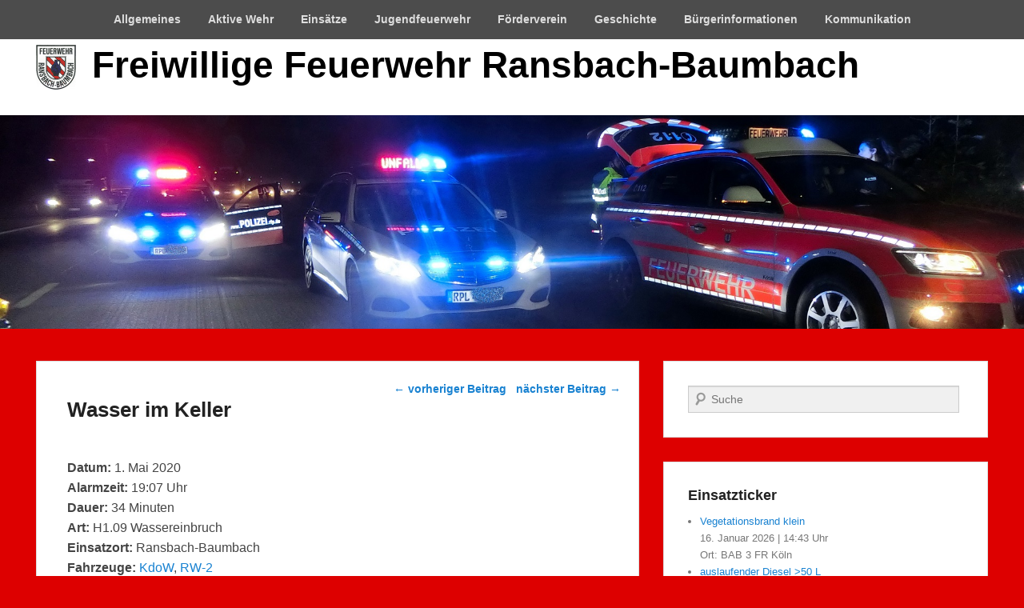

--- FILE ---
content_type: text/html; charset=UTF-8
request_url: https://www.feuerwehr-ransbach-baumbach.de/wordpress/einsaetze/wasser-im-keller-2/
body_size: 11343
content:
<!DOCTYPE html>
<html lang="de" prefix="og: http://ogp.me/ns#">
<head>
<meta charset="UTF-8" />
<link rel="profile" href="http://gmpg.org/xfn/11" />
<link rel="pingback" href="https://www.feuerwehr-ransbach-baumbach.de/wordpress/xmlrpc.php" />
<title>Wasser im Keller - Freiwillige Feuerwehr Ransbach-Baumbach</title>
<meta name="viewport" content="width=device-width, initial-scale=1.0">
<!-- This site is optimized with the Yoast SEO plugin v7.0.3 - https://yoast.com/wordpress/plugins/seo/ -->
<link rel="canonical" href="https://www.feuerwehr-ransbach-baumbach.de/wordpress/einsaetze/wasser-im-keller-2/" />
<meta property="og:locale" content="de_DE" />
<meta property="og:type" content="article" />
<meta property="og:title" content="Wasser im Keller - Freiwillige Feuerwehr Ransbach-Baumbach" />
<meta property="og:description" content="Datum: 1. Mai 2020&nbsp;Alarmzeit: 19:07 Uhr&nbsp;Dauer: 34 Minuten&nbsp;Art: H1.09 Wassereinbruch&nbsp;Einsatzort: Ransbach-Baumbach&nbsp;Fahrzeuge: KdoW, RW-2&nbsp;Weitere Kr&auml;fte: &#8211; FEZ RaBa &#8211;&nbsp; Kein Einsatzbericht vorhanden" />
<meta property="og:url" content="https://www.feuerwehr-ransbach-baumbach.de/wordpress/einsaetze/wasser-im-keller-2/" />
<meta property="og:site_name" content="Freiwillige Feuerwehr Ransbach-Baumbach" />
<meta property="article:tag" content="Einsätze 2020" />
<meta property="og:image" content="https://www.feuerwehr-ransbach-baumbach.de/wordpress/wp-content/uploads/2025/01/20230401_093442990_iOS-e1736155851412.jpg" />
<meta property="og:image:secure_url" content="https://www.feuerwehr-ransbach-baumbach.de/wordpress/wp-content/uploads/2025/01/20230401_093442990_iOS-e1736155851412.jpg" />
<meta name="twitter:card" content="summary" />
<meta name="twitter:description" content="Datum: 1. Mai 2020&nbsp;Alarmzeit: 19:07 Uhr&nbsp;Dauer: 34 Minuten&nbsp;Art: H1.09 Wassereinbruch&nbsp;Einsatzort: Ransbach-Baumbach&nbsp;Fahrzeuge: KdoW, RW-2&nbsp;Weitere Kr&auml;fte: &#8211; FEZ RaBa &#8211;&nbsp; Kein Einsatzbericht vorhanden" />
<meta name="twitter:title" content="Wasser im Keller - Freiwillige Feuerwehr Ransbach-Baumbach" />
<meta name="twitter:image" content="https://www.feuerwehr-ransbach-baumbach.de/wordpress/wp-content/uploads/2025/01/20230401_093442990_iOS-e1736155851412.jpg" />
<!-- / Yoast SEO plugin. -->

<link rel='dns-prefetch' href='//www.feuerwehr-ransbach-baumbach.de' />
<link rel='dns-prefetch' href='//s.w.org' />
<link rel="alternate" type="application/rss+xml" title="Freiwillige Feuerwehr Ransbach-Baumbach &raquo; Feed" href="https://www.feuerwehr-ransbach-baumbach.de/wordpress/feed/" />
<link rel="alternate" type="application/rss+xml" title="Freiwillige Feuerwehr Ransbach-Baumbach &raquo; Kommentar-Feed" href="https://www.feuerwehr-ransbach-baumbach.de/wordpress/comments/feed/" />
		<script type="text/javascript">
			window._wpemojiSettings = {"baseUrl":"https:\/\/s.w.org\/images\/core\/emoji\/11\/72x72\/","ext":".png","svgUrl":"https:\/\/s.w.org\/images\/core\/emoji\/11\/svg\/","svgExt":".svg","source":{"concatemoji":"https:\/\/www.feuerwehr-ransbach-baumbach.de\/wordpress\/wp-includes\/js\/wp-emoji-release.min.js?ver=5.0.24"}};
			!function(e,a,t){var n,r,o,i=a.createElement("canvas"),p=i.getContext&&i.getContext("2d");function s(e,t){var a=String.fromCharCode;p.clearRect(0,0,i.width,i.height),p.fillText(a.apply(this,e),0,0);e=i.toDataURL();return p.clearRect(0,0,i.width,i.height),p.fillText(a.apply(this,t),0,0),e===i.toDataURL()}function c(e){var t=a.createElement("script");t.src=e,t.defer=t.type="text/javascript",a.getElementsByTagName("head")[0].appendChild(t)}for(o=Array("flag","emoji"),t.supports={everything:!0,everythingExceptFlag:!0},r=0;r<o.length;r++)t.supports[o[r]]=function(e){if(!p||!p.fillText)return!1;switch(p.textBaseline="top",p.font="600 32px Arial",e){case"flag":return s([55356,56826,55356,56819],[55356,56826,8203,55356,56819])?!1:!s([55356,57332,56128,56423,56128,56418,56128,56421,56128,56430,56128,56423,56128,56447],[55356,57332,8203,56128,56423,8203,56128,56418,8203,56128,56421,8203,56128,56430,8203,56128,56423,8203,56128,56447]);case"emoji":return!s([55358,56760,9792,65039],[55358,56760,8203,9792,65039])}return!1}(o[r]),t.supports.everything=t.supports.everything&&t.supports[o[r]],"flag"!==o[r]&&(t.supports.everythingExceptFlag=t.supports.everythingExceptFlag&&t.supports[o[r]]);t.supports.everythingExceptFlag=t.supports.everythingExceptFlag&&!t.supports.flag,t.DOMReady=!1,t.readyCallback=function(){t.DOMReady=!0},t.supports.everything||(n=function(){t.readyCallback()},a.addEventListener?(a.addEventListener("DOMContentLoaded",n,!1),e.addEventListener("load",n,!1)):(e.attachEvent("onload",n),a.attachEvent("onreadystatechange",function(){"complete"===a.readyState&&t.readyCallback()})),(n=t.source||{}).concatemoji?c(n.concatemoji):n.wpemoji&&n.twemoji&&(c(n.twemoji),c(n.wpemoji)))}(window,document,window._wpemojiSettings);
		</script>
		<style type="text/css">
img.wp-smiley,
img.emoji {
	display: inline !important;
	border: none !important;
	box-shadow: none !important;
	height: 1em !important;
	width: 1em !important;
	margin: 0 .07em !important;
	vertical-align: -0.1em !important;
	background: none !important;
	padding: 0 !important;
}
</style>
<link rel='stylesheet' id='ai1ec_style-css'  href='//www.feuerwehr-ransbach-baumbach.de/wordpress/wp-content/plugins/all-in-one-event-calendar/cache/4e3088c3_ai1ec_parsed_css.css?ver=2.5.28' type='text/css' media='all' />
<link rel='stylesheet' id='widget.css-css'  href='https://www.feuerwehr-ransbach-baumbach.de/wordpress/wp-content/plugins/das-wetter-von-wettercom/widget.css?ver=5.0.24' type='text/css' media='all' />
<link rel='stylesheet' id='wp-block-library-css'  href='https://www.feuerwehr-ransbach-baumbach.de/wordpress/wp-includes/css/dist/block-library/style.min.css?ver=5.0.24' type='text/css' media='all' />
<link rel='stylesheet' id='font-awesome-css'  href='https://www.feuerwehr-ransbach-baumbach.de/wordpress/wp-content/plugins/einsatzverwaltung/font-awesome/css/font-awesome.min.css?ver=4.7.0' type='text/css' media='all' />
<link rel='stylesheet' id='einsatzverwaltung-frontend-css'  href='https://www.feuerwehr-ransbach-baumbach.de/wordpress/wp-content/plugins/einsatzverwaltung/css/style-frontend.css?ver=1.4.3' type='text/css' media='all' />
<style id='einsatzverwaltung-frontend-inline-css' type='text/css'>
.einsatzverwaltung-reportlist tr.report:nth-child(even) {background-color: #eeeeee; }@media (max-width: 767px) {.einsatzverwaltung-reportlist td.einsatz-column-number:before {content: "Nummer:";}.einsatzverwaltung-reportlist td.einsatz-column-date:before {content: "Datum:";}.einsatzverwaltung-reportlist td.einsatz-column-time:before {content: "Zeit:";}.einsatzverwaltung-reportlist td.einsatz-column-datetime:before {content: "Datum:";}.einsatzverwaltung-reportlist td.einsatz-column-title:before {content: "Einsatzmeldung:";}.einsatzverwaltung-reportlist td.einsatz-column-incidentCommander:before {content: "Einsatzleiter:";}.einsatzverwaltung-reportlist td.einsatz-column-location:before {content: "Einsatzort:";}.einsatzverwaltung-reportlist td.einsatz-column-workforce:before {content: "Mannschaftsst\0000E4rke:";}.einsatzverwaltung-reportlist td.einsatz-column-duration:before {content: "Dauer:";}.einsatzverwaltung-reportlist td.einsatz-column-vehicles:before {content: "Fahrzeuge:";}.einsatzverwaltung-reportlist td.einsatz-column-alarmType:before {content: "Alarmierungsart:";}.einsatzverwaltung-reportlist td.einsatz-column-additionalForces:before {content: "Weitere Kr\0000E4fte:";}.einsatzverwaltung-reportlist td.einsatz-column-incidentType:before {content: "Einsatzart:";}.einsatzverwaltung-reportlist td.einsatz-column-seqNum:before {content: "Lfd.:";}.einsatzverwaltung-reportlist td.einsatz-column-annotationImages:before {content: ":";}.einsatzverwaltung-reportlist td.einsatz-column-annotationSpecial:before {content: ":";}}
</style>
<link rel='stylesheet' id='catchevolution_style-css'  href='https://www.feuerwehr-ransbach-baumbach.de/wordpress/wp-content/themes/catch-evolution/style.css?ver=5.0.24' type='text/css' media='all' />
<link rel='stylesheet' id='genericons-css'  href='https://www.feuerwehr-ransbach-baumbach.de/wordpress/wp-content/themes/catch-evolution/genericons/genericons.css?ver=3.4.1' type='text/css' media='all' />
<link rel='stylesheet' id='catchevolution-responsive-css'  href='https://www.feuerwehr-ransbach-baumbach.de/wordpress/wp-content/themes/catch-evolution/css/responsive.css?ver=5.0.24' type='text/css' media='all' />
<link rel='stylesheet' id='style-frontend-css'  href='https://www.feuerwehr-ransbach-baumbach.de/wordpress/wp-content/plugins/wetterwarner/css/style-frontend.css?ver=5.0.24' type='text/css' media='all' />
<link rel='stylesheet' id='weather-icons-css'  href='https://www.feuerwehr-ransbach-baumbach.de/wordpress/wp-content/plugins/wetterwarner/resources/weather-icons/css/weather-icons.min.css?ver=5.0.24' type='text/css' media='all' />
<link rel='stylesheet' id='tablepress-default-css'  href='https://www.feuerwehr-ransbach-baumbach.de/wordpress/wp-content/plugins/tablepress/css/default.min.css?ver=1.9.1' type='text/css' media='all' />
<link rel='stylesheet' id='wpdevelop-bts-css'  href='https://www.feuerwehr-ransbach-baumbach.de/wordpress/wp-content/plugins/booking/assets/libs/bootstrap/css/bootstrap.css?ver=3.3.5.1' type='text/css' media='all' />
<link rel='stylesheet' id='wpdevelop-bts-theme-css'  href='https://www.feuerwehr-ransbach-baumbach.de/wordpress/wp-content/plugins/booking/assets/libs/bootstrap/css/bootstrap-theme.css?ver=3.3.5.1' type='text/css' media='all' />
<link rel='stylesheet' id='wpbc-client-pages-css'  href='https://www.feuerwehr-ransbach-baumbach.de/wordpress/wp-content/plugins/booking/css/client.css?ver=8.1.2' type='text/css' media='all' />
<link rel='stylesheet' id='wpbc-admin-timeline-css'  href='https://www.feuerwehr-ransbach-baumbach.de/wordpress/wp-content/plugins/booking/css/timeline.css?ver=8.1.2' type='text/css' media='all' />
<link rel='stylesheet' id='wpbc-calendar-css'  href='https://www.feuerwehr-ransbach-baumbach.de/wordpress/wp-content/plugins/booking/css/calendar.css?ver=8.1.2' type='text/css' media='all' />
<link rel='stylesheet' id='wpbc-calendar-skin-css'  href='https://www.feuerwehr-ransbach-baumbach.de/wordpress/wp-content/plugins/booking/css/skins/traditional-light.css?ver=8.1.2' type='text/css' media='all' />
<script type='text/javascript' src='https://www.feuerwehr-ransbach-baumbach.de/wordpress/wp-includes/js/jquery/jquery.js?ver=1.12.4'></script>
<script type='text/javascript' src='https://www.feuerwehr-ransbach-baumbach.de/wordpress/wp-includes/js/jquery/jquery-migrate.min.js?ver=1.4.1'></script>
<script type='text/javascript'>
/* <![CDATA[ */
var gadwpUAEventsData = {"options":{"event_tracking":"1","event_downloads":"zip|mp3*|mpe*g|pdf|docx*|pptx*|xlsx*|rar*","event_bouncerate":0,"aff_tracking":1,"event_affiliates":"\/out\/","hash_tracking":"1","root_domain":"feuerwehr-ransbach-baumbach.de","event_timeout":100,"event_precision":0,"event_formsubmit":0,"ga_pagescrolldepth_tracking":0,"ga_with_gtag":0}};
/* ]]> */
</script>
<script type='text/javascript' src='https://www.feuerwehr-ransbach-baumbach.de/wordpress/wp-content/plugins/google-analytics-dashboard-for-wp/front/js/tracking-analytics-events.js?ver=5.3.1.1'></script>
<script type='text/javascript'>
/* <![CDATA[ */
var screenReaderText = {"expand":"expand child menu","collapse":"collapse child menu"};
/* ]]> */
</script>
<script type='text/javascript' src='https://www.feuerwehr-ransbach-baumbach.de/wordpress/wp-content/themes/catch-evolution/js/catchevolution-menu.min.js?ver=20171025'></script>
<!--[if lt IE 9]>
<script type='text/javascript' src='https://www.feuerwehr-ransbach-baumbach.de/wordpress/wp-content/themes/catch-evolution/js/catchevolution-ielte8.min.js?ver=3.7.3'></script>
<![endif]-->
<!--[if lte IE 6]>
<script type='text/javascript' src='https://www.feuerwehr-ransbach-baumbach.de/wordpress/wp-content/themes/catch-evolution/js/pngfix.min.js?ver=5.0.24'></script>
<![endif]-->
<script type='text/javascript' src='https://www.feuerwehr-ransbach-baumbach.de/wordpress/wp-content/plugins/wetterwarner//js/nhpup_1.1.js?ver=1.1'></script>
<script type='text/javascript'>
/* <![CDATA[ */
var wpbc_global1 = {"wpbc_ajaxurl":"https:\/\/www.feuerwehr-ransbach-baumbach.de\/wordpress\/wp-admin\/admin-ajax.php","wpdev_bk_plugin_url":"https:\/\/www.feuerwehr-ransbach-baumbach.de\/wordpress\/wp-content\/plugins\/booking","wpdev_bk_today":"[2026,1,22,9,24]","visible_booking_id_on_page":"[]","booking_max_monthes_in_calendar":"1y","user_unavilable_days":"[999]","wpdev_bk_edit_id_hash":"","wpdev_bk_plugin_filename":"wpdev-booking.php","bk_days_selection_mode":"multiple","wpdev_bk_personal":"0","block_some_dates_from_today":"0","message_verif_requred":"Dieses Feld ist erforderlich","message_verif_requred_for_check_box":"Die Checkbox muss aktiviert sein","message_verif_requred_for_radio_box":"Mindestens eine Option muss ausgew\u00e4hlt sein","message_verif_emeil":"Falsches E-Mail Feld","message_verif_same_emeil":"Die E-mail Adressen stimme nicht \u00fcberein","message_verif_selectdts":"Bitte w\u00e4hlen Sie im Kalender das Datum der Buchung.","parent_booking_resources":"[]","new_booking_title":"Vielen Dank f\u00fcr Ihre Online-Buchung.  Wir senden Ihnen eine Best\u00e4tigung sobald diese bearbeitet ist.","new_booking_title_time":"7000","type_of_thank_you_message":"message","thank_you_page_URL":"https:\/\/www.feuerwehr-ransbach-baumbach.de\/wordpress\/thank-you","is_am_pm_inside_time":"false","is_booking_used_check_in_out_time":"false","wpbc_active_locale":"de_DE","wpbc_message_processing":"Verarbeite","wpbc_message_deleting":"L\u00f6sche","wpbc_message_updating":"Aktualisiere","wpbc_message_saving":"Speichere"};
/* ]]> */
</script>
<script type='text/javascript' src='https://www.feuerwehr-ransbach-baumbach.de/wordpress/wp-content/plugins/booking/js/wpbc_vars.js?ver=8.1.2'></script>
<script type='text/javascript' src='https://www.feuerwehr-ransbach-baumbach.de/wordpress/wp-content/plugins/booking/assets/libs/bootstrap/js/bootstrap.js?ver=3.3.5.1'></script>
<script type='text/javascript' src='https://www.feuerwehr-ransbach-baumbach.de/wordpress/wp-content/plugins/booking/js/datepick/jquery.datepick.js?ver=1.1'></script>
<script type='text/javascript' src='https://www.feuerwehr-ransbach-baumbach.de/wordpress/wp-content/plugins/booking/js/datepick/jquery.datepick-de.js?ver=1.1'></script>
<script type='text/javascript' src='https://www.feuerwehr-ransbach-baumbach.de/wordpress/wp-content/plugins/booking/js/client.js?ver=8.1.2'></script>
<link rel='https://api.w.org/' href='https://www.feuerwehr-ransbach-baumbach.de/wordpress/wp-json/' />
<link rel="EditURI" type="application/rsd+xml" title="RSD" href="https://www.feuerwehr-ransbach-baumbach.de/wordpress/xmlrpc.php?rsd" />
<link rel="wlwmanifest" type="application/wlwmanifest+xml" href="https://www.feuerwehr-ransbach-baumbach.de/wordpress/wp-includes/wlwmanifest.xml" /> 
<meta name="generator" content="WordPress 5.0.24" />
<link rel='shortlink' href='https://www.feuerwehr-ransbach-baumbach.de/wordpress/?p=6100' />
<link rel="alternate" type="application/json+oembed" href="https://www.feuerwehr-ransbach-baumbach.de/wordpress/wp-json/oembed/1.0/embed?url=https%3A%2F%2Fwww.feuerwehr-ransbach-baumbach.de%2Fwordpress%2Feinsaetze%2Fwasser-im-keller-2%2F" />
<link rel="alternate" type="text/xml+oembed" href="https://www.feuerwehr-ransbach-baumbach.de/wordpress/wp-json/oembed/1.0/embed?url=https%3A%2F%2Fwww.feuerwehr-ransbach-baumbach.de%2Fwordpress%2Feinsaetze%2Fwasser-im-keller-2%2F&#038;format=xml" />
<!-- <meta name="NextGEN" version="2.2.54" /> -->
<!-- refreshing cache -->	<style type="text/css">
			#site-title a,
		#site-description {
			color: #000000;
		}
		</style>
	<style type="text/css" id="custom-background-css">
body.custom-background { background-color: #dd0000; }
</style>

<!-- BEGIN GADWP v5.3.1.1 Universal Analytics - https://deconf.com/google-analytics-dashboard-wordpress/ -->
<script>
(function(i,s,o,g,r,a,m){i['GoogleAnalyticsObject']=r;i[r]=i[r]||function(){
	(i[r].q=i[r].q||[]).push(arguments)},i[r].l=1*new Date();a=s.createElement(o),
	m=s.getElementsByTagName(o)[0];a.async=1;a.src=g;m.parentNode.insertBefore(a,m)
})(window,document,'script','https://www.google-analytics.com/analytics.js','ga');
  ga('create', 'UA-85605421-1', 'auto');
  ga('send', 'pageview');
</script>
<!-- END GADWP Universal Analytics -->
<link rel='stylesheet' id='remove-style-meta-css'  href='https://www.feuerwehr-ransbach-baumbach.de/wordpress/wp-content/plugins/wp-author-date-and-meta-remover/css/entrymetastyle.css?ver=1.0' type='text/css' media='all' />
</head>

<body class="einsatz-template-default single single-einsatz postid-6100 custom-background wp-custom-logo has-header-top right-sidebar">


<div id="page" class="hfeed site">

	
            <div id="fixed-header-top" class="full-menu">
            <div class="wrapper">
                
                <div id="access-top" class="menu-access-wrap clearfix">
                    <div id="mobile-top-menu" class="mobile-menu-anchor top-menu">
                        <button id="menu-toggle-top" class="genericon genericon-menu">
                            <span class="mobile-menu-text">Menu</span>
                        </button>
                    </div><!-- #mobile-top-menu -->

                    <div id="site-top-menu" class="site-menu">
                        <nav id="access-top-menu" class="top-navigation" role="navigation" aria-label="Top Menu">
                                <h3 class="screen-reader-text">Top Menu</h3>
                                <ul id="top-nav" class="menu"><li id="menu-item-92" class="menu-item menu-item-type-custom menu-item-object-custom menu-item-home menu-item-has-children menu-item-92"><a href="http://www.feuerwehr-ransbach-baumbach.de/wordpress/">Allgemeines</a>
<ul class="sub-menu">
	<li id="menu-item-97" class="menu-item menu-item-type-post_type menu-item-object-page menu-item-97"><a href="https://www.feuerwehr-ransbach-baumbach.de/wordpress/feuerwehr/wer-wir-sind/">Wer wir sind</a></li>
	<li id="menu-item-9449" class="menu-item menu-item-type-post_type menu-item-object-page menu-item-9449"><a href="https://www.feuerwehr-ransbach-baumbach.de/wordpress/startseite/aktuelles/">Aktuelles</a></li>
</ul>
</li>
<li id="menu-item-4327" class="menu-item menu-item-type-custom menu-item-object-custom menu-item-has-children menu-item-4327"><a>Aktive Wehr</a>
<ul class="sub-menu">
	<li id="menu-item-96" class="menu-item menu-item-type-post_type menu-item-object-page menu-item-96"><a href="https://www.feuerwehr-ransbach-baumbach.de/wordpress/feuerwehr/einsatzabteilung/">Einsatzabteilung</a></li>
	<li id="menu-item-102" class="menu-item menu-item-type-post_type menu-item-object-page menu-item-has-children menu-item-102"><a href="https://www.feuerwehr-ransbach-baumbach.de/wordpress/feuerwehr/feuerwache/">Feuerwache</a>
	<ul class="sub-menu">
		<li id="menu-item-98" class="menu-item menu-item-type-post_type menu-item-object-page menu-item-98"><a href="https://www.feuerwehr-ransbach-baumbach.de/wordpress/feuerwehr/einsatzabteilung/ausrueckebereich-vg/">Ausrückebereich VG</a></li>
		<li id="menu-item-99" class="menu-item menu-item-type-post_type menu-item-object-page menu-item-99"><a href="https://www.feuerwehr-ransbach-baumbach.de/wordpress/feuerwehr/einsatzabteilung/ausrueckebereich-bab/">Ausrückebereich BAB</a></li>
	</ul>
</li>
	<li id="menu-item-5051" class="menu-item menu-item-type-post_type menu-item-object-page menu-item-has-children menu-item-5051"><a href="https://www.feuerwehr-ransbach-baumbach.de/wordpress/fez-funk-einsatz-zentrale/">Feuerwehr-Einsatz-Zentrale (FEZ)</a>
	<ul class="sub-menu">
		<li id="menu-item-5091" class="menu-item menu-item-type-custom menu-item-object-custom menu-item-5091"><a>Team</a></li>
	</ul>
</li>
	<li id="menu-item-1294" class="menu-item menu-item-type-post_type menu-item-object-page menu-item-has-children menu-item-1294"><a href="https://www.feuerwehr-ransbach-baumbach.de/wordpress/feuerwehr/geraetedienst-2/">Gerätedienst</a>
	<ul class="sub-menu">
		<li id="menu-item-620" class="menu-item menu-item-type-post_type menu-item-object-page menu-item-620"><a href="https://www.feuerwehr-ransbach-baumbach.de/wordpress/feuerwehr/geraetedienst-2/geraetedienst/">Allgemeine Information zum Gerätedienst</a></li>
		<li id="menu-item-637" class="menu-item menu-item-type-post_type menu-item-object-page menu-item-637"><a href="https://www.feuerwehr-ransbach-baumbach.de/wordpress/feuerwehr/geraetedienst-2/geraetedienst/atemschutzwerkstatt/">Atemschutzwerkstatt</a></li>
		<li id="menu-item-711" class="menu-item menu-item-type-post_type menu-item-object-page menu-item-711"><a href="https://www.feuerwehr-ransbach-baumbach.de/wordpress/feuerwehr/geraetedienst-2/geraetedienst/elektrowerkstatt/">Elektrowerkstatt</a></li>
		<li id="menu-item-697" class="menu-item menu-item-type-post_type menu-item-object-page menu-item-697"><a href="https://www.feuerwehr-ransbach-baumbach.de/wordpress/feuerwehr/geraetedienst-2/geraetedienst/funkwerkstatt/">Funkwerkstatt</a></li>
		<li id="menu-item-639" class="menu-item menu-item-type-post_type menu-item-object-page menu-item-639"><a href="https://www.feuerwehr-ransbach-baumbach.de/wordpress/feuerwehr/geraetedienst-2/geraetedienst/gefahrstoffwerkstatt/">Gefahrstoffwerkstatt</a></li>
		<li id="menu-item-653" class="menu-item menu-item-type-post_type menu-item-object-page menu-item-653"><a href="https://www.feuerwehr-ransbach-baumbach.de/wordpress/feuerwehr/geraetedienst-2/geraetedienst/medizinische-abteilung/">Medizinische Abteilung</a></li>
		<li id="menu-item-632" class="menu-item menu-item-type-post_type menu-item-object-page menu-item-632"><a href="https://www.feuerwehr-ransbach-baumbach.de/wordpress/feuerwehr/geraetedienst-2/geraetedienst/schlauchwerkstatt/">Schlauchwerkstatt</a></li>
		<li id="menu-item-4322" class="menu-item menu-item-type-post_type menu-item-object-page menu-item-4322"><a href="https://www.feuerwehr-ransbach-baumbach.de/wordpress/feuerwehr/geraetedienst-2/kleiderkammer/">Kleiderkammer</a></li>
	</ul>
</li>
	<li id="menu-item-105" class="menu-item menu-item-type-post_type menu-item-object-page menu-item-has-children menu-item-105"><a href="https://www.feuerwehr-ransbach-baumbach.de/wordpress/feuerwehr/fahrzeuge/">Fahrzeuge</a>
	<ul class="sub-menu">
		<li id="menu-item-4206" class="menu-item menu-item-type-post_type menu-item-object-page menu-item-4206"><a href="https://www.feuerwehr-ransbach-baumbach.de/wordpress/feuerwehr/abrollbehaelter/">Abrollbehälter</a></li>
		<li id="menu-item-4207" class="menu-item menu-item-type-post_type menu-item-object-page menu-item-4207"><a href="https://www.feuerwehr-ransbach-baumbach.de/wordpress/feuerwehr/anhaenger/">Anhänger</a></li>
	</ul>
</li>
</ul>
</li>
<li id="menu-item-4784" class="menu-item menu-item-type-custom menu-item-object-custom menu-item-has-children menu-item-4784"><a>Einsätze</a>
<ul class="sub-menu">
	<li id="menu-item-10252" class="menu-item menu-item-type-post_type menu-item-object-page menu-item-10252"><a href="https://www.feuerwehr-ransbach-baumbach.de/wordpress/feuerwehr/einsaetze/einsaetze-2026/">Einsätze 2026</a></li>
	<li id="menu-item-9448" class="menu-item menu-item-type-post_type menu-item-object-page menu-item-9448"><a href="https://www.feuerwehr-ransbach-baumbach.de/wordpress/feuerwehr/einsaetze/einsaetze-2025/">Einsätze 2025</a></li>
	<li id="menu-item-8503" class="menu-item menu-item-type-post_type menu-item-object-page menu-item-8503"><a href="https://www.feuerwehr-ransbach-baumbach.de/wordpress/feuerwehr/einsaetze/einsaetze-2024/">Einsätze 2024</a></li>
	<li id="menu-item-7850" class="menu-item menu-item-type-post_type menu-item-object-page menu-item-7850"><a href="https://www.feuerwehr-ransbach-baumbach.de/wordpress/feuerwehr/einsaetze/einsaetze-2023/">Einsätze 2023</a></li>
	<li id="menu-item-7284" class="menu-item menu-item-type-post_type menu-item-object-page menu-item-7284"><a href="https://www.feuerwehr-ransbach-baumbach.de/wordpress/feuerwehr/einsaetze/einsaetze-2022/">Einsätze 2022</a></li>
	<li id="menu-item-6505" class="menu-item menu-item-type-post_type menu-item-object-page menu-item-6505"><a href="https://www.feuerwehr-ransbach-baumbach.de/wordpress/feuerwehr/einsaetze/einsaetze-2021/">Einsätze 2021</a></li>
	<li id="menu-item-5825" class="menu-item menu-item-type-post_type menu-item-object-page menu-item-5825"><a href="https://www.feuerwehr-ransbach-baumbach.de/wordpress/feuerwehr/einsaetze/einsaetze-2020/">Einsätze 2020</a></li>
	<li id="menu-item-5100" class="menu-item menu-item-type-post_type menu-item-object-page menu-item-5100"><a href="https://www.feuerwehr-ransbach-baumbach.de/wordpress/feuerwehr/einsaetze/einsaetze-2019/">Einsätze 2019</a></li>
	<li id="menu-item-3706" class="menu-item menu-item-type-post_type menu-item-object-page menu-item-3706"><a href="https://www.feuerwehr-ransbach-baumbach.de/wordpress/feuerwehr/einsaetze/einsaetze-2018/">Einsätze 2018</a></li>
	<li id="menu-item-3181" class="menu-item menu-item-type-post_type menu-item-object-page menu-item-3181"><a href="https://www.feuerwehr-ransbach-baumbach.de/wordpress/feuerwehr/einsaetze/einsaetze-2017/">Einsätze 2017</a></li>
	<li id="menu-item-571" class="menu-item menu-item-type-post_type menu-item-object-page menu-item-571"><a href="https://www.feuerwehr-ransbach-baumbach.de/wordpress/feuerwehr/einsaetze/einsaetze-2016/">Einsätze 2016</a></li>
	<li id="menu-item-550" class="menu-item menu-item-type-post_type menu-item-object-page menu-item-550"><a href="https://www.feuerwehr-ransbach-baumbach.de/wordpress/feuerwehr/einsaetze/einsaetze_2015/">Einsätze 2015</a></li>
	<li id="menu-item-2701" class="menu-item menu-item-type-post_type menu-item-object-page menu-item-2701"><a href="https://www.feuerwehr-ransbach-baumbach.de/wordpress/feuerwehr/einsaetze/einsaetze-2014/">Einsätze 2014</a></li>
</ul>
</li>
<li id="menu-item-108" class="menu-item menu-item-type-post_type menu-item-object-page menu-item-108"><a href="https://www.feuerwehr-ransbach-baumbach.de/wordpress/jugendfeuerwehr/">Jugendfeuerwehr</a></li>
<li id="menu-item-109" class="menu-item menu-item-type-post_type menu-item-object-page menu-item-has-children menu-item-109"><a title="https://www.feuerwehr-ransbach-baumbach.de/wordpress/foerderverein/mitgliedschaft/" href="https://www.feuerwehr-ransbach-baumbach.de/wordpress/foerderverein/">Förderverein</a>
<ul class="sub-menu">
	<li id="menu-item-4668" class="menu-item menu-item-type-post_type menu-item-object-page menu-item-4668"><a href="https://www.feuerwehr-ransbach-baumbach.de/wordpress/foerderverein/presse-info/">Presse-Info</a></li>
	<li id="menu-item-119" class="menu-item menu-item-type-post_type menu-item-object-page menu-item-has-children menu-item-119"><a href="https://www.feuerwehr-ransbach-baumbach.de/wordpress/foerderverein/geschirrmobil/">Geschirrmobil</a>
	<ul class="sub-menu">
		<li id="menu-item-816" class="menu-item menu-item-type-post_type menu-item-object-page menu-item-816"><a href="https://www.feuerwehr-ransbach-baumbach.de/wordpress/foerderverein/geschirrmobil/kosten/">Kosten</a></li>
	</ul>
</li>
</ul>
</li>
<li id="menu-item-110" class="menu-item menu-item-type-post_type menu-item-object-page menu-item-has-children menu-item-110"><a href="https://www.feuerwehr-ransbach-baumbach.de/wordpress/geschichte/">Geschichte</a>
<ul class="sub-menu">
	<li id="menu-item-101" class="menu-item menu-item-type-post_type menu-item-object-page menu-item-101"><a href="https://www.feuerwehr-ransbach-baumbach.de/wordpress/fotos/">Fotos</a></li>
	<li id="menu-item-100" class="menu-item menu-item-type-post_type menu-item-object-page menu-item-100"><a href="https://www.feuerwehr-ransbach-baumbach.de/wordpress/geschichte/chronik/">Chronik</a></li>
	<li id="menu-item-4783" class="menu-item menu-item-type-custom menu-item-object-custom menu-item-has-children menu-item-4783"><a>Historische Fahrzeuge</a>
	<ul class="sub-menu">
		<li id="menu-item-2394" class="menu-item menu-item-type-post_type menu-item-object-page menu-item-2394"><a href="https://www.feuerwehr-ransbach-baumbach.de/wordpress/geschichte/historische-fahrzeuge/ransbach/">Ransbach</a></li>
		<li id="menu-item-2393" class="menu-item menu-item-type-post_type menu-item-object-page menu-item-2393"><a href="https://www.feuerwehr-ransbach-baumbach.de/wordpress/geschichte/historische-fahrzeuge/baumbach/">Baumbach</a></li>
		<li id="menu-item-2392" class="menu-item menu-item-type-post_type menu-item-object-page menu-item-has-children menu-item-2392"><a href="https://www.feuerwehr-ransbach-baumbach.de/wordpress/geschichte/historische-fahrzeuge/ransbach-baumbach/">Ransbach-Baumbach</a>
		<ul class="sub-menu">
			<li id="menu-item-106" class="menu-item menu-item-type-post_type menu-item-object-page menu-item-106"><a href="https://www.feuerwehr-ransbach-baumbach.de/wordpress/feuerwehr/fahrzeuge/kdow-bis-2016/">KdoW a.D.</a></li>
			<li id="menu-item-396" class="menu-item menu-item-type-post_type menu-item-object-page menu-item-396"><a href="https://www.feuerwehr-ransbach-baumbach.de/wordpress/geschichte/historische-fahrzeuge/ransbach-baumbach/gwg-2/">GWG-2 a.D.</a></li>
			<li id="menu-item-5928" class="menu-item menu-item-type-post_type menu-item-object-page menu-item-5928"><a href="https://www.feuerwehr-ransbach-baumbach.de/wordpress/feuerwehr/fahrzeuge/dlk-2312-cc/">Drehleiter DLK 23/12 CC</a></li>
			<li id="menu-item-6785" class="menu-item menu-item-type-post_type menu-item-object-page menu-item-6785"><a href="https://www.feuerwehr-ransbach-baumbach.de/wordpress/geschichte/historische-fahrzeuge/ransbach-baumbach/schlauchboot/">Schlauchboot</a></li>
		</ul>
</li>
	</ul>
</li>
	<li id="menu-item-2368" class="menu-item menu-item-type-post_type menu-item-object-page menu-item-2368"><a href="https://www.feuerwehr-ransbach-baumbach.de/wordpress/geschichte/125-jahre/">125 Jahre – Bilder</a></li>
	<li id="menu-item-2439" class="menu-item menu-item-type-post_type menu-item-object-page menu-item-2439"><a href="https://www.feuerwehr-ransbach-baumbach.de/wordpress/geschichte/partnerschaft-ff-dollbergen/">Partnerschaft FF Dollbergen</a></li>
	<li id="menu-item-2430" class="menu-item menu-item-type-post_type menu-item-object-page menu-item-2430"><a href="https://www.feuerwehr-ransbach-baumbach.de/wordpress/geschichte/christoph-23/">Christoph 23</a></li>
	<li id="menu-item-4619" class="menu-item menu-item-type-post_type menu-item-object-page menu-item-4619"><a href="https://www.feuerwehr-ransbach-baumbach.de/wordpress/bildergalerie/archiv/">Bildergalerie</a></li>
</ul>
</li>
<li id="menu-item-4786" class="menu-item menu-item-type-custom menu-item-object-custom menu-item-has-children menu-item-4786"><a>Bürgerinformationen</a>
<ul class="sub-menu">
	<li id="menu-item-881" class="menu-item menu-item-type-post_type menu-item-object-page menu-item-881"><a href="https://www.feuerwehr-ransbach-baumbach.de/wordpress/buergerinformationen/rauchmelder/">Rauchmelder</a></li>
	<li id="menu-item-904" class="menu-item menu-item-type-post_type menu-item-object-page menu-item-904"><a href="https://www.feuerwehr-ransbach-baumbach.de/wordpress/buergerinformationen/feuerloescher/">Feuerlöscher</a></li>
	<li id="menu-item-911" class="menu-item menu-item-type-post_type menu-item-object-page menu-item-911"><a href="https://www.feuerwehr-ransbach-baumbach.de/wordpress/buergerinformationen/der-richtige-notruf/">Der richtige Notruf</a></li>
	<li id="menu-item-917" class="menu-item menu-item-type-post_type menu-item-object-page menu-item-917"><a href="https://www.feuerwehr-ransbach-baumbach.de/wordpress/buergerinformationen/fettexplosion/">Fettexplosion</a></li>
	<li id="menu-item-922" class="menu-item menu-item-type-post_type menu-item-object-page menu-item-922"><a href="https://www.feuerwehr-ransbach-baumbach.de/wordpress/buergerinformationen/sondersignal/">Sondersignal</a></li>
	<li id="menu-item-930" class="menu-item menu-item-type-post_type menu-item-object-page menu-item-930"><a href="https://www.feuerwehr-ransbach-baumbach.de/wordpress/buergerinformationen/rettungsgasse/">Rettungsgasse</a></li>
</ul>
</li>
<li id="menu-item-4787" class="menu-item menu-item-type-custom menu-item-object-custom menu-item-has-children menu-item-4787"><a>Kommunikation</a>
<ul class="sub-menu">
	<li id="menu-item-855" class="menu-item menu-item-type-post_type menu-item-object-page menu-item-855"><a href="https://www.feuerwehr-ransbach-baumbach.de/wordpress/kommunikation/kontakt/">Kontakt</a></li>
	<li id="menu-item-445" class="menu-item menu-item-type-post_type menu-item-object-page menu-item-445"><a href="https://www.feuerwehr-ransbach-baumbach.de/wordpress/kommunikation/datenschutzerklaerung/">Datenschutzerklärung</a></li>
	<li id="menu-item-6316" class="menu-item menu-item-type-post_type menu-item-object-page menu-item-6316"><a href="https://www.feuerwehr-ransbach-baumbach.de/wordpress/kommunikation/links/">Weitere Links</a></li>
</ul>
</li>
</ul>                        </nav><!-- #access -->
                    </div><!-- #site-top-menu -->

                </div><!-- #access-top -->
            </div><!-- .wrapper -->
        </div><!-- #fixed-header-top -->
    
	<header id="branding" role="banner">
    	
    	<div id="header-content" class="clearfix">

        	<div class="wrapper">
				<div id="logo-wrap" class="clearfix"><!-- refreshing transient cache -->
				<div id="site-logo" class="title-right"><a href="https://www.feuerwehr-ransbach-baumbach.de/wordpress/" class="custom-logo-link" rel="home" itemprop="url"><img width="50" height="56" src="https://www.feuerwehr-ransbach-baumbach.de/wordpress/wp-content/uploads/wappen_transparent_klein.gif" class="custom-logo" alt="Freiwillige Feuerwehr Ransbach-Baumbach" itemprop="logo" /></a></div><!-- #site-logo -->			<div id="site-details" class="normal">
												<p id="site-title"><a href="https://www.feuerwehr-ransbach-baumbach.de/wordpress/" title="Freiwillige Feuerwehr Ransbach-Baumbach" rel="home">Freiwillige Feuerwehr Ransbach-Baumbach</a></p>
														<p id="site-description"></p>
					</div>
		</div><!-- #logo-wrap -->
            </div><!-- .wrapper -->

      	</div><!-- #header-content -->

    			<div id="header-image">
			<img src="https://www.feuerwehr-ransbach-baumbach.de/wordpress/wp-content/uploads/2020/10/header18.jpg" width="1920" height="400" alt="" />
		</div>
	
	</header><!-- #branding -->

        
	
	<div id="main" class="clearfix">
    	<div class="wrapper">

 			
            <div class="content-sidebar-wrap">

				
                <div id="primary">

                    
                    <div id="content" role="main">
                        
				
					<nav id="nav-single">
						<h3 class="assistive-text">Beitragsnavigation</h3>
						<span class="nav-previous"><a href="https://www.feuerwehr-ransbach-baumbach.de/wordpress/einsaetze/waldbrand/" rel="prev"><span class="meta-nav">&larr;</span> vorheriger Beitrag</a></span>
						<span class="nav-next"><a href="https://www.feuerwehr-ransbach-baumbach.de/wordpress/einsaetze/strasse-unter-wasser/" rel="next">nächster Beitrag <span class="meta-nav">&rarr;</span></a></span>
					</nav><!-- #nav-single -->

					
<article id="post-6100" class="post-6100 einsatz type-einsatz status-publish hentry tag-einsaetze-2020 einsatzart-h1-09-wassereinbruch fahrzeug-kdow-2 fahrzeug-rw-2 exteinsatzmittel-fez-raba">
	<header class="entry-header">
		<h1 class="entry-title">Wasser im Keller</h1>

			</header><!-- .entry-header -->

	<div class="entry-content">
		<p><strong>Datum:</strong> 1. Mai 2020&nbsp;<br /><strong>Alarmzeit:</strong> 19:07 Uhr&nbsp;<br /><strong>Dauer:</strong> 34 Minuten&nbsp;<br /><strong>Art:</strong> H1.09 Wassereinbruch&nbsp;<br /><strong>Einsatzort:</strong> Ransbach-Baumbach&nbsp;<br /><strong>Fahrzeuge:</strong> <a href="https://www.feuerwehr-ransbach-baumbach.de/wordpress/feuerwehr/fahrzeuge/kdow/" title="Mehr Informationen zu KdoW">KdoW</a>, <a href="https://www.feuerwehr-ransbach-baumbach.de/wordpress/feuerwehr/fahrzeuge/rw-2/" title="Mehr Informationen zu RW-2">RW-2</a>&nbsp;<br /><strong>Weitere Kr&auml;fte:</strong> <a href="https://www.feuerwehr-ransbach-baumbach.de/wordpress/fez-funk-einsatz-zentrale/" title="Mehr Informationen zu - FEZ RaBa -" target="_blank">&#8211; FEZ RaBa &#8211;</a>&nbsp;</p>
<hr>
<p>Kein Einsatzbericht vorhanden</p>
			</div><!-- .entry-content -->

	<footer class="entry-meta">
		Dieser Beitrag wurde veröffentlicht in Allgemein und gekennzeichnet mit <a href="https://www.feuerwehr-ransbach-baumbach.de/wordpress/tag/einsaetze-2020/" rel="tag">Einsätze 2020</a> von <a href="https://www.feuerwehr-ransbach-baumbach.de/wordpress/author/adminffraba/">FFRaBa</a>. <a href="https://www.feuerwehr-ransbach-baumbach.de/wordpress/einsaetze/wasser-im-keller-2/" title="Permalink zu Wasser im Keller" rel="bookmark">Permalink</a>		
		
	</footer><!-- .entry-meta -->
</article><!-- #post-6100 -->


						<div id="comments">
	
	
	
	
</div><!-- #comments -->
				
			</div><!-- #content -->
		</div><!-- #primary -->
        
    <div id="secondary" class="widget-area" role="complementary">
		<aside id="search-2" class="widget widget_search">	<form method="get" id="searchform" action="https://www.feuerwehr-ransbach-baumbach.de/wordpress/">
		<label for="s" class="assistive-text">Suche</label>
		<input type="text" class="field" name="s" id="s" placeholder="Suche" />
		<input type="submit" class="submit" name="submit" id="searchsubmit" value="Suche" />
	</form>
</aside><aside id="einsatzverwaltung_widget-2" class="widget widget_einsatzverwaltung_widget"><h3 class="widget-title">Einsatzticker</h3><ul class="einsatzberichte"><li class="einsatzbericht"><a href="https://www.feuerwehr-ransbach-baumbach.de/wordpress/einsaetze/vegetationsbrand-klein-6/" rel="bookmark" class="einsatzmeldung">Vegetationsbrand klein</a><br><span class="einsatzdatum">16. Januar 2026</span> | <span class="einsatzzeit">14:43 Uhr</span><br><span class="einsatzort">Ort:&nbsp;BAB 3 FR Köln</span></li><li class="einsatzbericht"><a href="https://www.feuerwehr-ransbach-baumbach.de/wordpress/einsaetze/auslaufender-diesel-50-l/" rel="bookmark" class="einsatzmeldung">auslaufender Diesel >50 L</a><br><span class="einsatzdatum">15. Januar 2026</span> | <span class="einsatzzeit">21:44 Uhr</span><br><span class="einsatzort">Ort:&nbsp;BAB 48 Tangente FR Köln</span></li><li class="einsatzbericht"><a href="https://www.feuerwehr-ransbach-baumbach.de/wordpress/einsaetze/bma-49/" rel="bookmark" class="einsatzmeldung">BMA</a><br><span class="einsatzdatum">15. Januar 2026</span> | <span class="einsatzzeit">7:12 Uhr</span><br><span class="einsatzort">Ort:&nbsp;Ransbach-Baumbach</span></li><li class="einsatzbericht"><a href="https://www.feuerwehr-ransbach-baumbach.de/wordpress/einsaetze/tueroeffnung-rettungsdienst-5/" rel="bookmark" class="einsatzmeldung">Türöffnung Rettungsdienst</a><br><span class="einsatzdatum">8. Januar 2026</span> | <span class="einsatzzeit">17:58 Uhr</span><br><span class="einsatzort">Ort:&nbsp;Ransbach-Baumbach</span></li></ul></aside><aside id="custom_html-3" class="widget_text widget widget_custom_html"><div class="textwidget custom-html-widget"><div id="wcom-f7a1268ccc76ca6657785d8b4a6f32f9" class="wcom-default w300x250" style="border: 1px solid #CCC; background-color: #FCFCFC; border-radius: 5px"><link rel="stylesheet" href="//cs3.wettercomassets.com/woys/5/css/w.css" media="all"><div class="wcom-city"><a style="color: #000" href="https://www.wetter.com/deutschland/ransbach_baumbach/DE0008608.html" target="_blank" rel="nofollow" title="Wetter Ransbach-Baumbach">Wetter Ransbach-Baumbach</a></div><div id="wcom-f7a1268ccc76ca6657785d8b4a6f32f9-weather"></div><script type="text/javascript" src="//cs3.wettercomassets.com/woys/5/js/w.js"></script><script type="text/javascript">_wcomWidget({id: 'wcom-f7a1268ccc76ca6657785d8b4a6f32f9',location: 'DE0008608',format: '300x250',type: 'summary'});</script></div></div></aside><aside id="wetterwarner_widget-2" class="widget widget_wetterwarner_widget"><h3 class="widget-title">Wetterwarnungen</h3><span class="ww_hinweis">Keine Wetterwarnungen für  Westerwaldkreis vorhanden!<br></span><br><a href="https://www.wettergefahren.de/index.html" target="_blank" title="Aktuelle Wetterwarnungen für  Westerwaldkreis"><img src="http://www.dwd.de/DWD/warnungen/warnapp/json/warning_map.png" style="border: 0;" alt="Aktuelle Wetterwarnungen für Westerwaldkreis" width="80%"/></a></aside><aside id="ai1ec_agenda_widget-2" class="widget widget_ai1ec_agenda_widget">

	<h3 class="widget-title">Termine Aktive Wehr</h3>

<style>
<!--

-->
</style>
<div class="timely ai1ec-agenda-widget-view ai1ec-clearfix">

			<div>
													<div class="ai1ec-date
					">
					<a class="ai1ec-date-title ai1ec-load-view"
						href="https&#x3A;&#x2F;&#x2F;www.feuerwehr-ransbach-baumbach.de&#x2F;wordpress&#x2F;calendar&#x2F;action&#x7E;oneday&#x2F;exact_date&#x7E;26-4-2026&#x2F;">
						<div class="ai1ec-month">Apr.</div>
						<div class="ai1ec-day">26</div>
						<div class="ai1ec-weekday">So.</div>
											</a>
					<div class="ai1ec-date-events">
													 																					<div class="ai1ec-event
									ai1ec-event-id-10284
									ai1ec-event-instance-id-472
									">

									<a href="https&#x3A;&#x2F;&#x2F;www.feuerwehr-ransbach-baumbach.de&#x2F;wordpress&#x2F;Veranstaltung&#x2F;florianstag-2026&#x2F;&#x3F;instance_id&#x3D;472"
										class="ai1ec-popup-trigger ai1ec-load-event">
																					<span class="ai1ec-event-time">
												11:00
											</span>
										
										<span class="ai1ec-event-title">
											Florianstag 2026
																					</span>
									</a>

									<div class="ai1ec-popover ai1ec-popup 
	ai1ec-event-instance-id-472">

				<div class="ai1ec-color-swatches"><span class="ai1ec-color-swatch ai1ec-tooltip-trigger" style="background:#e74c3c" title="Dienstplan Aktive"></span><span class="ai1ec-color-swatch ai1ec-tooltip-trigger" style="background:#ffe84b" title="Dienstplan Förderverein"></span><span class="ai1ec-color-swatch ai1ec-tooltip-trigger" style="background:#2273a8" title="Dienstplan Jugendfeuerwehr"></span><span class="ai1ec-color-swatch ai1ec-tooltip-trigger" style="background:#27ae60" title="Terminplan gesamte Feuerwehr"></span></div>
	
	<span class="ai1ec-popup-title">
		<a href="https&#x3A;&#x2F;&#x2F;www.feuerwehr-ransbach-baumbach.de&#x2F;wordpress&#x2F;Veranstaltung&#x2F;florianstag-2026&#x2F;&#x3F;instance_id&#x3D;472"
		   class="ai1ec-load-event"
			>Florianstag 2026</a>
					</span>

	
	<div class="ai1ec-event-time">
					Apr. 26 um 11:00 – 18:00
			</div>

			<a class="ai1ec-load-event"
			href="https&#x3A;&#x2F;&#x2F;www.feuerwehr-ransbach-baumbach.de&#x2F;wordpress&#x2F;Veranstaltung&#x2F;florianstag-2026&#x2F;&#x3F;instance_id&#x3D;472">
			<div class="ai1ec-event-avatar timely  ai1ec-content_img ai1ec-landscape"><img src="https://www.feuerwehr-ransbach-baumbach.de/wordpress/wp-content/uploads/2026/01/Halbe-Seite-Kannenbäckerbote-18x13cm_01-1024x740.jpg" alt="Florianstag 2026 @ Feuerwache Ransbach-Baumbach" width="678" height="490" /></div>
		</a>
	
	
</div>

								</div>
							 						 					</div>
				</div>
			 		</div>
	 
			<div class="ai1ec-subscribe-buttons-widget">
							<a class="ai1ec-btn ai1ec-btn-default ai1ec-btn-xs ai1ec-pull-right
					ai1ec-calendar-link"
					href="https&#x3A;&#x2F;&#x2F;www.feuerwehr-ransbach-baumbach.de&#x2F;wordpress&#x2F;calendar&#x2F;cat_ids&#x7E;49&#x2F;">
					Kalender anzeigen
					<i class="ai1ec-fa ai1ec-fa-arrow-right"></i>
				</a>
			
					</div>
	 
</div>



</aside><aside id="ai1ec_agenda_widget-3" class="widget widget_ai1ec_agenda_widget">

	<h3 class="widget-title">Termine Jugendfeuerwehr</h3>

<style>
<!--

-->
</style>
<div class="timely ai1ec-agenda-widget-view ai1ec-clearfix">

			<div>
													<div class="ai1ec-date
					">
					<a class="ai1ec-date-title ai1ec-load-view"
						href="https&#x3A;&#x2F;&#x2F;www.feuerwehr-ransbach-baumbach.de&#x2F;wordpress&#x2F;calendar&#x2F;action&#x7E;oneday&#x2F;exact_date&#x7E;26-4-2026&#x2F;">
						<div class="ai1ec-month">Apr.</div>
						<div class="ai1ec-day">26</div>
						<div class="ai1ec-weekday">So.</div>
											</a>
					<div class="ai1ec-date-events">
													 																					<div class="ai1ec-event
									ai1ec-event-id-10284
									ai1ec-event-instance-id-472
									">

									<a href="https&#x3A;&#x2F;&#x2F;www.feuerwehr-ransbach-baumbach.de&#x2F;wordpress&#x2F;Veranstaltung&#x2F;florianstag-2026&#x2F;&#x3F;instance_id&#x3D;472"
										class="ai1ec-popup-trigger ai1ec-load-event">
																					<span class="ai1ec-event-time">
												11:00
											</span>
										
										<span class="ai1ec-event-title">
											Florianstag 2026
																					</span>
									</a>

									<div class="ai1ec-popover ai1ec-popup 
	ai1ec-event-instance-id-472">

				<div class="ai1ec-color-swatches"><span class="ai1ec-color-swatch ai1ec-tooltip-trigger" style="background:#e74c3c" title="Dienstplan Aktive"></span><span class="ai1ec-color-swatch ai1ec-tooltip-trigger" style="background:#ffe84b" title="Dienstplan Förderverein"></span><span class="ai1ec-color-swatch ai1ec-tooltip-trigger" style="background:#2273a8" title="Dienstplan Jugendfeuerwehr"></span><span class="ai1ec-color-swatch ai1ec-tooltip-trigger" style="background:#27ae60" title="Terminplan gesamte Feuerwehr"></span></div>
	
	<span class="ai1ec-popup-title">
		<a href="https&#x3A;&#x2F;&#x2F;www.feuerwehr-ransbach-baumbach.de&#x2F;wordpress&#x2F;Veranstaltung&#x2F;florianstag-2026&#x2F;&#x3F;instance_id&#x3D;472"
		   class="ai1ec-load-event"
			>Florianstag 2026</a>
					</span>

	
	<div class="ai1ec-event-time">
					Apr. 26 um 11:00 – 18:00
			</div>

			<a class="ai1ec-load-event"
			href="https&#x3A;&#x2F;&#x2F;www.feuerwehr-ransbach-baumbach.de&#x2F;wordpress&#x2F;Veranstaltung&#x2F;florianstag-2026&#x2F;&#x3F;instance_id&#x3D;472">
			<div class="ai1ec-event-avatar timely  ai1ec-content_img ai1ec-landscape"><img src="https://www.feuerwehr-ransbach-baumbach.de/wordpress/wp-content/uploads/2026/01/Halbe-Seite-Kannenbäckerbote-18x13cm_01-1024x740.jpg" alt="Florianstag 2026 @ Feuerwache Ransbach-Baumbach" width="678" height="490" /></div>
		</a>
	
	
</div>

								</div>
							 						 					</div>
				</div>
			 		</div>
	 
			<div class="ai1ec-subscribe-buttons-widget">
							<a class="ai1ec-btn ai1ec-btn-default ai1ec-btn-xs ai1ec-pull-right
					ai1ec-calendar-link"
					href="https&#x3A;&#x2F;&#x2F;www.feuerwehr-ransbach-baumbach.de&#x2F;wordpress&#x2F;calendar&#x2F;cat_ids&#x7E;48&#x2F;">
					Kalender anzeigen
					<i class="ai1ec-fa ai1ec-fa-arrow-right"></i>
				</a>
			
					</div>
	 
</div>



</aside>
			
    </div><!-- #secondary .widget-area -->
		</div><!-- #content-sidebar-wrap -->
           
	</div><!-- .wrapper -->
</div><!-- #main -->

    

<footer id="colophon" role="contentinfo">
	
    
	<div id="site-generator">	
    	<div class="wrapper">	
			<div class="copyright">Copyright &copy; 2026 <a href="https://www.feuerwehr-ransbach-baumbach.de/wordpress/" title="Freiwillige Feuerwehr Ransbach-Baumbach" ><span>Freiwillige Feuerwehr Ransbach-Baumbach</span></a> All Rights Reserved.</div><div class="powered"><span class="theme-name">Theme: Catch Evolution by </span><span class="theme-author"><a href="https://catchthemes.com/" target="_blank" title="Catch Themes">Catch Themes</a></span></div> 
       	</div><!-- .wrapper -->
    </div><!-- #site-generator -->
       
</footer><!-- #colophon -->

</div><!-- #page -->


<!-- ngg_resource_manager_marker --><script type='text/javascript'>
/* <![CDATA[ */
var qpprFrontData = {"linkData":{"http:\/\/feuerwehr-ransbach-baumbach.de\/fahrzeuge\/elw_1\/elw_1.htm":[0,1,""],"https:\/\/www.feuerwehr-ransbach-baumbach.de\/wordpress\/feuerwehr\/fahrzeuge\/":[0,1,""],"https:\/\/www.feuerwehr-ransbach-baumbach.de\/wordpress\/feuerwehr\/einsaetze\/":[0,1,""],"https:\/\/www.feuerwehr-ransbach-baumbach.de\/wordpress\/foerderverein\/":[0,1,""],"https:\/\/www.feuerwehr-ransbach-baumbach.de\/wordpress\/kommunikation\/":[0,1,""],"https:\/\/www.feuerwehr-ransbach-baumbach.de\/wordpress\/buergerinformationen\/":[0,1,""],"https:\/\/www.feuerwehr-ransbach-baumbach.de\/wordpress\/feuerwehr\/geraetedienst-2\/":[0,1,""],"https:\/\/www.feuerwehr-ransbach-baumbach.de\/wordpress\/bildergalerie\/":[0,1,""],"https:\/\/www.feuerwehr-ransbach-baumbach.de\/wordpress\/geschichte\/":[0,1,""],"https:\/\/www.feuerwehr-ransbach-baumbach.de\/wordpress\/feuerwehr\/abrollbehaelter\/":[0,1,""],"https:\/\/www.feuerwehr-ransbach-baumbach.de\/wordpress\/feuerwehr\/anhaenger\/":[0,1,""],"https:\/\/www.feuerwehr-ransbach-baumbach.de\/wordpress\/feuerwehr\/einsatzabteilung\/":[0,1,""],"https:\/\/www.feuerwehr-ransbach-baumbach.de\/wordpress\/foerderverein\/presse-info\/":[0,1,""]},"siteURL":"https:\/\/www.feuerwehr-ransbach-baumbach.de\/wordpress","siteURLq":"https:\/\/www.feuerwehr-ransbach-baumbach.de"};
/* ]]> */
</script>
<script type='text/javascript' src='https://www.feuerwehr-ransbach-baumbach.de/wordpress/wp-content/plugins/quick-pagepost-redirect-plugin/js/qppr_frontend_script.min.js?ver=5.1.8'></script>
<script type='text/javascript' src='https://www.feuerwehr-ransbach-baumbach.de/wordpress/wp-content/themes/catch-evolution/js/catchevolution-fitvids.min.js?ver=20130324'></script>
<script type='text/javascript' src='https://www.feuerwehr-ransbach-baumbach.de/wordpress/wp-includes/js/wp-embed.min.js?ver=5.0.24'></script>
<script type='text/javascript' src='https://www.feuerwehr-ransbach-baumbach.de/wordpress/?ai1ec_render_js=common_frontend&#038;is_backend=false&#038;ver=2.5.28'></script>
<!-- refreshing cache -->
</body>
</html>

--- FILE ---
content_type: text/html; charset=UTF-8
request_url: https://www.wetter.com/apps_und_mehr/website/ajaxwidget/
body_size: 668
content:

<div style="margin-bottom: 5px; height: 84px; position: relative">
    <div style="position: relative; width: 100px; max-width: 100px;">
        <img src="https://cs3.wettercomassets.com/wcomv5/images/icons/weather/d_e_1.svg" width="100" height="84" alt="Leicht bewölkt" title="Leicht bewölkt" />
                    <a aria-label="Zu den Wetterwarnungen" href="https://www.wetter.com/unwetterwarnungen/deutschland/" target="_blank" rel="nofollow">
                <img style="position: absolute; left: 0; top: 35%" src="//cs3.wettercomassets.com/wcomv5/images/icons/additional/warnicon_s.png" width="30" height="26" alt="Wetterwarnung" title="Wetterwarnung" />
            </a>
            </div>
    <div style="position: absolute; top: 10px; left: 100px; width: 178px; max-width: 178px">
        <div style="margin-bottom: 5px; font-weight: bold;">Donnerstag, 22.01.2026</div>
        <div style="font-size: 14px; margin-bottom: 5px">-3 / 2&deg;C</div>
        Leicht bewölkt
    </div>
</div>
<div style="position: relative; font-size: 10px; text-align: center;">
    <div style="width: 90px; position: absolute; top: 0; left: 0px">
        <div style="font-weight: bold; margin-bottom: 2px">Fr, 23.01.</div>
        <img style="margin-bottom: 2px" src="https://cs3.wettercomassets.com/wcomv5/images/icons/weather/d_1.svg" width="54" height="38" alt="Leicht bewölkt" title="Leicht bewölkt" />
        <div style="margin-bottom: 4px">-2 / 3&deg;C</div>
        <div>Leicht bewölkt</div>
    </div>
    <div style="width: 90px; position: absolute; top: 0; left: 95px">
        <div style="font-weight: bold; margin-bottom: 2px">Sa, 24.01.</div>
        <img style="margin-bottom: 2px" src="https://cs3.wettercomassets.com/wcomv5/images/icons/weather/d_70.svg" width="54" height="38" alt="Leichter Schneefall" title="Leichter Schneefall" />
        <div style="margin-bottom: 4px">-1 / 1&deg;C</div>
        <div>Leichter Schneefall</div>
    </div>
    <div style="width: 90px; position: absolute; top: 0; left: 190px">
        <div style="font-weight: bold; margin-bottom: 2px">So, 25.01.</div>
        <img style="margin-bottom: 2px" src="https://cs3.wettercomassets.com/wcomv5/images/icons/weather/d_3.svg" width="54" height="38" alt="Bedeckt" title="Bedeckt" />
        <div style="margin-bottom: 4px">-3 / 0&deg;C</div>
        <div>Bedeckt</div>
    </div>
</div>
<div style="clear: both; position: absolute; bottom: 10px; left: 0; width: 100%">
    <div style="float: left; text-align: center; width: 110px;">
        <a aria-label="wetter.com" href="http://www.wetter.com/" target="_blank" rel="nofollow"><img src="//cs3.wettercomassets.com/woys/5/images/wetter.com_60x12.png" width="80" height="16" alt="wetter.com" title="wetter.com" style="border: 0" /></a>
    </div>
        <div style="float: left; width: 180px;vertical-align: middle;">
        <a aria-label="wetter.com" href="https://www.wetter.com/videos/regionalwetter/rheinland-pfalz-und-saarland/56cba782217091ab2000001c?utm_source=300x250summary&utm_medium=web&utm_campaign=wetterbutton" target="_blank" rel="nofollow">
            <img src="//cs3.wettercomassets.com/woys/5/images/play_icon.png" width="12" height="12" alt="wetter.com" title="wetter.com" style="border: 0;padding-right: 5px;" /><span style="vertical-align:top;">Aktuelles Wetter ansehen</span>
        </a>
    </div>
    </div>

--- FILE ---
content_type: text/plain
request_url: https://www.google-analytics.com/j/collect?v=1&_v=j102&a=380865&t=pageview&_s=1&dl=https%3A%2F%2Fwww.feuerwehr-ransbach-baumbach.de%2Fwordpress%2Feinsaetze%2Fwasser-im-keller-2%2F&ul=en-us%40posix&dt=Wasser%20im%20Keller%20-%20Freiwillige%20Feuerwehr%20Ransbach-Baumbach&sr=1280x720&vp=1280x720&_u=IEBAAEABAAAAACAAI~&jid=1577291994&gjid=363690903&cid=1537290677.1769070266&tid=UA-85605421-1&_gid=993971751.1769070266&_r=1&_slc=1&z=587997794
body_size: -455
content:
2,cG-38G3E4GX10